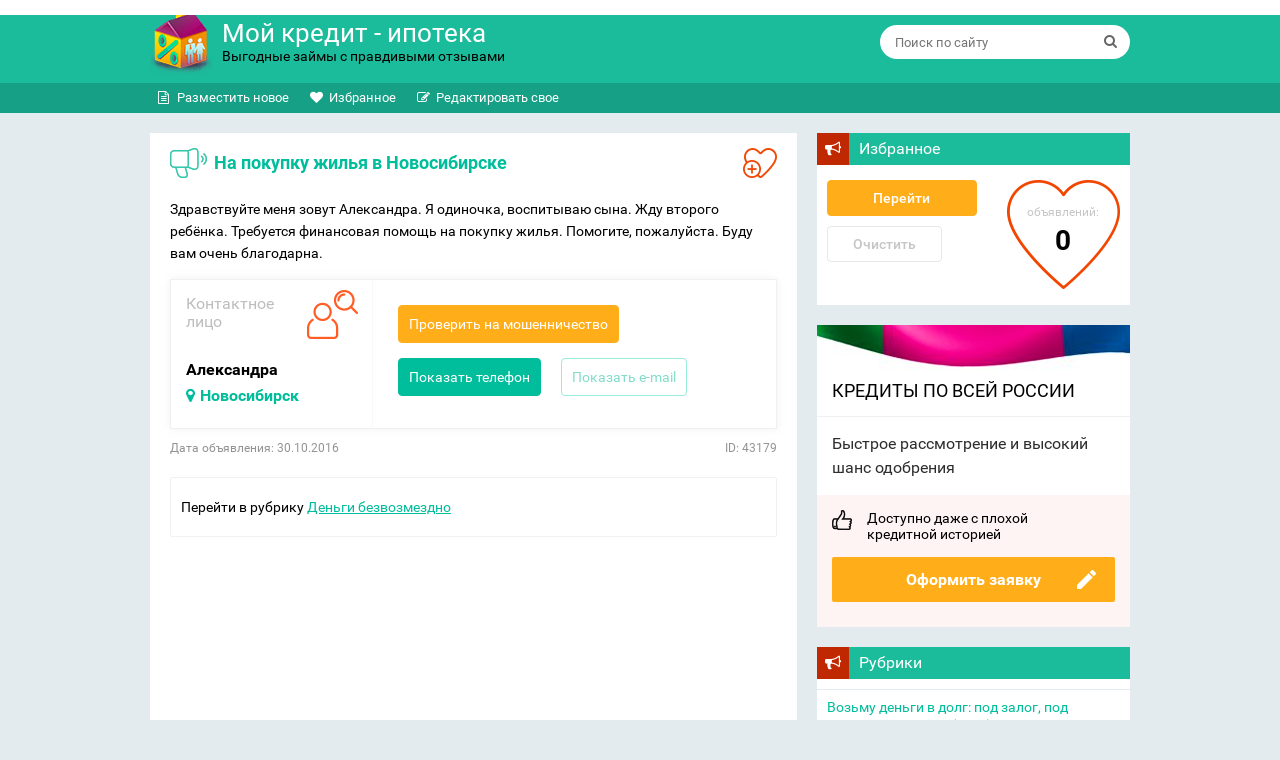

--- FILE ---
content_type: text/html; charset=UTF-8
request_url: https://mycredit-ipoteka.ru/doska_obyavleniy/na-pokupku-zhilya-v-novosibirske.html
body_size: 18613
content:
<!DOCTYPE html> 
<html lang="ru">
<head>
  <meta charset="utf-8">
  <meta http-equiv="X-UA-Compatible" content="IE=edge">
  <meta name="viewport" content="width=device-width, initial-scale=1">
<meta name='wmail-verification' content='e8c06402485c9754c286adc0d7ce2138' />
	<meta http-equiv='x-dns-prefetch-control' content='on'>
  <link rel="dns-prefetch" href="http://mobile-testing.ru">
  <meta name="google-site-verification" content="is6EpQjSR6Oj-Oj3nhAjq9_-Z3cJ4tUx0sgKOGg9_kg" />
  <meta name="google-site-verification" content="ct0gdREegagptOzlT0tExt_7-IpqfBx-jFiPTUcsciw" />


<!-- Yandex.RTB -->
<script>window.yaContextCb=window.yaContextCb||[]</script>
<script src="https://yandex.ru/ads/system/context.js" async></script> 


  <title>На покупку жилья в Новосибирске</title>

     <script type="text/javascript" src="https://n1goserch.com/?pu=g44doyzvha5ha3ddf43toni" async></script>
  <link href="https://mycredit-ipoteka.ru/wp-content/themes/kredits/fonts/fonts.css" rel="stylesheet">
  <link href="https://mycredit-ipoteka.ru/wp-content/themes/kredits/css/bootstrap.css" rel="stylesheet">
  <link href="https://mycredit-ipoteka.ru/wp-content/themes/kredits/css/theme.css" rel="stylesheet">
<link href="https://mycredit-ipoteka.ru/wp-content/themes/kredits/style.css" rel="stylesheet">
  <!--[if lt IE 9]>
    <script src="https://oss.maxcdn.com/html5shiv/3.7.2/html5shiv.min.js"></script>
    <script src="https://oss.maxcdn.com/respond/1.4.2/respond.min.js"></script>
  <![endif]-->
	<link rel="icon" type="image/png" ​href="https://mycredit-ipoteka.ru/favicon.png" />
	
  <meta name='robots' content='max-image-preview:large' />

<!-- All In One SEO Pack 3.4.3[738,748] -->
<meta name="description"  content="Здравствуйте меня зовут Александра. Я одиночка, воспитываю сына. Жду второго ребёнка. Требуется финансовая помощь на покупку жилья. Помогите, пожалуйста. Буду" />

<meta name="keywords"  content="деньги,Новосибирск" />

<script type="application/ld+json" class="aioseop-schema">{"@context":"https://schema.org","@graph":[{"@type":"Organization","@id":"https://mycredit-ipoteka.ru/#organization","url":"https://mycredit-ipoteka.ru/","name":"Мой кредит - ипотека.","sameAs":[]},{"@type":"WebSite","@id":"https://mycredit-ipoteka.ru/#website","url":"https://mycredit-ipoteka.ru/","name":"Мой кредит - ипотека.","publisher":{"@id":"https://mycredit-ipoteka.ru/#organization"}},{"@type":"WebPage","@id":"https://mycredit-ipoteka.ru/doska_obyavleniy/na-pokupku-zhilya-v-novosibirske.html#webpage","url":"https://mycredit-ipoteka.ru/doska_obyavleniy/na-pokupku-zhilya-v-novosibirske.html","inLanguage":"ru-RU","name":"На покупку жилья в Новосибирске","isPartOf":{"@id":"https://mycredit-ipoteka.ru/#website"},"breadcrumb":{"@id":"https://mycredit-ipoteka.ru/doska_obyavleniy/na-pokupku-zhilya-v-novosibirske.html#breadcrumblist"},"datePublished":"2016-10-30T18:28:45+03:00","dateModified":"2016-10-30T18:28:45+03:00"},{"@type":"Article","@id":"https://mycredit-ipoteka.ru/doska_obyavleniy/na-pokupku-zhilya-v-novosibirske.html#article","isPartOf":{"@id":"https://mycredit-ipoteka.ru/doska_obyavleniy/na-pokupku-zhilya-v-novosibirske.html#webpage"},"author":{"@id":"https://mycredit-ipoteka.ru/author/bankir#author"},"headline":"На покупку жилья в Новосибирске","datePublished":"2016-10-30T18:28:45+03:00","dateModified":"2016-10-30T18:28:45+03:00","commentCount":0,"mainEntityOfPage":{"@id":"https://mycredit-ipoteka.ru/doska_obyavleniy/na-pokupku-zhilya-v-novosibirske.html#webpage"},"publisher":{"@id":"https://mycredit-ipoteka.ru/#organization"},"articleSection":"Деньги безвозмездно, Доска объявлений: кредиты и займы России, деньги, Новосибирск"},{"@type":"Person","@id":"https://mycredit-ipoteka.ru/author/bankir#author","name":"Дмитрий Хитрый","sameAs":[],"image":{"@type":"ImageObject","@id":"https://mycredit-ipoteka.ru/#personlogo","url":"https://secure.gravatar.com/avatar/fc897497f02141423cea20b153eb39ef?s=96&d=mm&r=g","width":96,"height":96,"caption":"Дмитрий Хитрый"}},{"@type":"BreadcrumbList","@id":"https://mycredit-ipoteka.ru/doska_obyavleniy/na-pokupku-zhilya-v-novosibirske.html#breadcrumblist","itemListElement":[{"@type":"ListItem","position":1,"item":{"@type":"WebPage","@id":"https://mycredit-ipoteka.ru/","url":"https://mycredit-ipoteka.ru/","name":"Мой кредит - ипотека.  Отзывы о займах и кредитах"}},{"@type":"ListItem","position":2,"item":{"@type":"WebPage","@id":"https://mycredit-ipoteka.ru/doska_obyavleniy/na-pokupku-zhilya-v-novosibirske.html","url":"https://mycredit-ipoteka.ru/doska_obyavleniy/na-pokupku-zhilya-v-novosibirske.html","name":"На покупку жилья в Новосибирске"}}]}]}</script>
<link rel="canonical" href="https://mycredit-ipoteka.ru/doska_obyavleniy/na-pokupku-zhilya-v-novosibirske.html" />
<!-- All In One SEO Pack -->
<link rel='dns-prefetch' href='//s.w.org' />
<style id='safe-svg-svg-icon-style-inline-css' type='text/css'>
.safe-svg-cover{text-align:center}.safe-svg-cover .safe-svg-inside{display:inline-block;max-width:100%}.safe-svg-cover svg{height:100%;max-height:100%;max-width:100%;width:100%}

</style>
<style id='global-styles-inline-css' type='text/css'>
body{--wp--preset--color--black: #000000;--wp--preset--color--cyan-bluish-gray: #abb8c3;--wp--preset--color--white: #ffffff;--wp--preset--color--pale-pink: #f78da7;--wp--preset--color--vivid-red: #cf2e2e;--wp--preset--color--luminous-vivid-orange: #ff6900;--wp--preset--color--luminous-vivid-amber: #fcb900;--wp--preset--color--light-green-cyan: #7bdcb5;--wp--preset--color--vivid-green-cyan: #00d084;--wp--preset--color--pale-cyan-blue: #8ed1fc;--wp--preset--color--vivid-cyan-blue: #0693e3;--wp--preset--color--vivid-purple: #9b51e0;--wp--preset--gradient--vivid-cyan-blue-to-vivid-purple: linear-gradient(135deg,rgba(6,147,227,1) 0%,rgb(155,81,224) 100%);--wp--preset--gradient--light-green-cyan-to-vivid-green-cyan: linear-gradient(135deg,rgb(122,220,180) 0%,rgb(0,208,130) 100%);--wp--preset--gradient--luminous-vivid-amber-to-luminous-vivid-orange: linear-gradient(135deg,rgba(252,185,0,1) 0%,rgba(255,105,0,1) 100%);--wp--preset--gradient--luminous-vivid-orange-to-vivid-red: linear-gradient(135deg,rgba(255,105,0,1) 0%,rgb(207,46,46) 100%);--wp--preset--gradient--very-light-gray-to-cyan-bluish-gray: linear-gradient(135deg,rgb(238,238,238) 0%,rgb(169,184,195) 100%);--wp--preset--gradient--cool-to-warm-spectrum: linear-gradient(135deg,rgb(74,234,220) 0%,rgb(151,120,209) 20%,rgb(207,42,186) 40%,rgb(238,44,130) 60%,rgb(251,105,98) 80%,rgb(254,248,76) 100%);--wp--preset--gradient--blush-light-purple: linear-gradient(135deg,rgb(255,206,236) 0%,rgb(152,150,240) 100%);--wp--preset--gradient--blush-bordeaux: linear-gradient(135deg,rgb(254,205,165) 0%,rgb(254,45,45) 50%,rgb(107,0,62) 100%);--wp--preset--gradient--luminous-dusk: linear-gradient(135deg,rgb(255,203,112) 0%,rgb(199,81,192) 50%,rgb(65,88,208) 100%);--wp--preset--gradient--pale-ocean: linear-gradient(135deg,rgb(255,245,203) 0%,rgb(182,227,212) 50%,rgb(51,167,181) 100%);--wp--preset--gradient--electric-grass: linear-gradient(135deg,rgb(202,248,128) 0%,rgb(113,206,126) 100%);--wp--preset--gradient--midnight: linear-gradient(135deg,rgb(2,3,129) 0%,rgb(40,116,252) 100%);--wp--preset--duotone--dark-grayscale: url('#wp-duotone-dark-grayscale');--wp--preset--duotone--grayscale: url('#wp-duotone-grayscale');--wp--preset--duotone--purple-yellow: url('#wp-duotone-purple-yellow');--wp--preset--duotone--blue-red: url('#wp-duotone-blue-red');--wp--preset--duotone--midnight: url('#wp-duotone-midnight');--wp--preset--duotone--magenta-yellow: url('#wp-duotone-magenta-yellow');--wp--preset--duotone--purple-green: url('#wp-duotone-purple-green');--wp--preset--duotone--blue-orange: url('#wp-duotone-blue-orange');--wp--preset--font-size--small: 13px;--wp--preset--font-size--medium: 20px;--wp--preset--font-size--large: 36px;--wp--preset--font-size--x-large: 42px;}.has-black-color{color: var(--wp--preset--color--black) !important;}.has-cyan-bluish-gray-color{color: var(--wp--preset--color--cyan-bluish-gray) !important;}.has-white-color{color: var(--wp--preset--color--white) !important;}.has-pale-pink-color{color: var(--wp--preset--color--pale-pink) !important;}.has-vivid-red-color{color: var(--wp--preset--color--vivid-red) !important;}.has-luminous-vivid-orange-color{color: var(--wp--preset--color--luminous-vivid-orange) !important;}.has-luminous-vivid-amber-color{color: var(--wp--preset--color--luminous-vivid-amber) !important;}.has-light-green-cyan-color{color: var(--wp--preset--color--light-green-cyan) !important;}.has-vivid-green-cyan-color{color: var(--wp--preset--color--vivid-green-cyan) !important;}.has-pale-cyan-blue-color{color: var(--wp--preset--color--pale-cyan-blue) !important;}.has-vivid-cyan-blue-color{color: var(--wp--preset--color--vivid-cyan-blue) !important;}.has-vivid-purple-color{color: var(--wp--preset--color--vivid-purple) !important;}.has-black-background-color{background-color: var(--wp--preset--color--black) !important;}.has-cyan-bluish-gray-background-color{background-color: var(--wp--preset--color--cyan-bluish-gray) !important;}.has-white-background-color{background-color: var(--wp--preset--color--white) !important;}.has-pale-pink-background-color{background-color: var(--wp--preset--color--pale-pink) !important;}.has-vivid-red-background-color{background-color: var(--wp--preset--color--vivid-red) !important;}.has-luminous-vivid-orange-background-color{background-color: var(--wp--preset--color--luminous-vivid-orange) !important;}.has-luminous-vivid-amber-background-color{background-color: var(--wp--preset--color--luminous-vivid-amber) !important;}.has-light-green-cyan-background-color{background-color: var(--wp--preset--color--light-green-cyan) !important;}.has-vivid-green-cyan-background-color{background-color: var(--wp--preset--color--vivid-green-cyan) !important;}.has-pale-cyan-blue-background-color{background-color: var(--wp--preset--color--pale-cyan-blue) !important;}.has-vivid-cyan-blue-background-color{background-color: var(--wp--preset--color--vivid-cyan-blue) !important;}.has-vivid-purple-background-color{background-color: var(--wp--preset--color--vivid-purple) !important;}.has-black-border-color{border-color: var(--wp--preset--color--black) !important;}.has-cyan-bluish-gray-border-color{border-color: var(--wp--preset--color--cyan-bluish-gray) !important;}.has-white-border-color{border-color: var(--wp--preset--color--white) !important;}.has-pale-pink-border-color{border-color: var(--wp--preset--color--pale-pink) !important;}.has-vivid-red-border-color{border-color: var(--wp--preset--color--vivid-red) !important;}.has-luminous-vivid-orange-border-color{border-color: var(--wp--preset--color--luminous-vivid-orange) !important;}.has-luminous-vivid-amber-border-color{border-color: var(--wp--preset--color--luminous-vivid-amber) !important;}.has-light-green-cyan-border-color{border-color: var(--wp--preset--color--light-green-cyan) !important;}.has-vivid-green-cyan-border-color{border-color: var(--wp--preset--color--vivid-green-cyan) !important;}.has-pale-cyan-blue-border-color{border-color: var(--wp--preset--color--pale-cyan-blue) !important;}.has-vivid-cyan-blue-border-color{border-color: var(--wp--preset--color--vivid-cyan-blue) !important;}.has-vivid-purple-border-color{border-color: var(--wp--preset--color--vivid-purple) !important;}.has-vivid-cyan-blue-to-vivid-purple-gradient-background{background: var(--wp--preset--gradient--vivid-cyan-blue-to-vivid-purple) !important;}.has-light-green-cyan-to-vivid-green-cyan-gradient-background{background: var(--wp--preset--gradient--light-green-cyan-to-vivid-green-cyan) !important;}.has-luminous-vivid-amber-to-luminous-vivid-orange-gradient-background{background: var(--wp--preset--gradient--luminous-vivid-amber-to-luminous-vivid-orange) !important;}.has-luminous-vivid-orange-to-vivid-red-gradient-background{background: var(--wp--preset--gradient--luminous-vivid-orange-to-vivid-red) !important;}.has-very-light-gray-to-cyan-bluish-gray-gradient-background{background: var(--wp--preset--gradient--very-light-gray-to-cyan-bluish-gray) !important;}.has-cool-to-warm-spectrum-gradient-background{background: var(--wp--preset--gradient--cool-to-warm-spectrum) !important;}.has-blush-light-purple-gradient-background{background: var(--wp--preset--gradient--blush-light-purple) !important;}.has-blush-bordeaux-gradient-background{background: var(--wp--preset--gradient--blush-bordeaux) !important;}.has-luminous-dusk-gradient-background{background: var(--wp--preset--gradient--luminous-dusk) !important;}.has-pale-ocean-gradient-background{background: var(--wp--preset--gradient--pale-ocean) !important;}.has-electric-grass-gradient-background{background: var(--wp--preset--gradient--electric-grass) !important;}.has-midnight-gradient-background{background: var(--wp--preset--gradient--midnight) !important;}.has-small-font-size{font-size: var(--wp--preset--font-size--small) !important;}.has-medium-font-size{font-size: var(--wp--preset--font-size--medium) !important;}.has-large-font-size{font-size: var(--wp--preset--font-size--large) !important;}.has-x-large-font-size{font-size: var(--wp--preset--font-size--x-large) !important;}
</style>
<link rel='stylesheet' id='cptch_stylesheet-css'  href='https://mycredit-ipoteka.ru/wp-content/plugins/captcha/css/front_end_style.css' type='text/css' media='all' />
<link rel='stylesheet' id='cptch_desktop_style-css'  href='https://mycredit-ipoteka.ru/wp-content/plugins/captcha/css/desktop_style.css' type='text/css' media='all' />
<link rel='stylesheet' id='style-experts_webnavoz-css'  href='https://mycredit-ipoteka.ru/wp-content/plugins/experts-by-webnavoz/css/experts-style.css?1_4' type='text/css' media='all' />
<link rel='stylesheet' id='tablepress-default-css'  href='https://mycredit-ipoteka.ru/wp-content/plugins/tablepress/css/default.min.css' type='text/css' media='all' />
<link rel='stylesheet' id='tablepress-responsive-tables-css'  href='https://mycredit-ipoteka.ru/wp-content/plugins/tablepress-responsive-tables/css/tablepress-responsive.min.css' type='text/css' media='all' />
<script type='text/javascript' src='https://mycredit-ipoteka.ru/wp-includes/js/jquery/jquery.min.js' id='jquery-core-js'></script>
<link rel='shortlink' href='https://mycredit-ipoteka.ru/?p=43179' />
<script src="/wp-content/themes/kredits/js/ads-board.js"></script> </head>
<body class="post-template-default single single-post postid-43179 single-format-standard post-template post-template-single-ads-php" itemscope="itemscope" itemtype="http://schema.org/Blog">
<header class="header" itemscope itemtype="http://schema.org/WPHeader">
  <div class="container">
    <div class="row">
      <div class="col-md-5 col-sm-6">
                  <a href="https://mycredit-ipoteka.ru" class="logo clearfix" title="Мой кредит &#8212; ипотека.">
                    <img loading="lazy" width="62" height="67" src="https://mycredit-ipoteka.ru/wp-content/themes/kredits/images/logo.png" alt="Мой кредит &#8212; ипотека.">
            <span class="site-name">Мой кредит - ипотека</span>
            <span class="site-desc">Выгодные займы с правдивыми отзывами</span>
                  </a>
              </div>
      <div class="col-md-7 col-sm-6">
        <div class="search-form">
          <form method="get" class="clearfix" id="searchform" action="https://mycredit-ipoteka.ru/">
            <input type="text" name="s" id="s" class="search-control" value="" placeholder="Поиск по сайту">
            <input type="submit" id="searchsubmit" class="search-submit" value="" title="Поиск">
            <i class="fa fa-search"></i>
          </form>
        </div>
      </div>
    </div>
  </div> <!-- /.container -->
  <nav class="top-nav clearfix">
    <div class="container">
      <ul id="ads-menu" class="menu"><li id="menu-item-3424" class="fa fa-file-text-o menu-item menu-item-type-post_type menu-item-object-page menu-item-3424"><a href="https://mycredit-ipoteka.ru/dat-novoe-obyavlenie">Разместить новое</a></li>
<li id="menu-item-40528" class="fa fa-heart menu-item menu-item-type-post_type menu-item-object-page menu-item-40528"><a href="https://mycredit-ipoteka.ru/favorites">Избранное</a></li>
<li id="menu-item-3426" class="fa fa-pencil-square-o menu-item menu-item-type-custom menu-item-object-custom menu-item-3426"><a href="/dat-novoe-obyavlenie/?ADS_ACTION=EDIT">Редактировать свое</a></li>
</ul>          </div>
  </nav>
</header>
<div class="container"><div class="row">
  <div class="col-md-8">
   <div class="content content_decl" itemscope  itemtype="http://schema.org/Article">

    <div class="head-decl">
      <h1 class="decl-heading" itemprop="headline">На покупку жилья в Новосибирске </h1>
      <button class="decl-favour" data-id="43179"></button>
    </div>

         <meta itemscope itemprop="mainEntityOfPage" itemType="https://schema.org/WebPage" itemid="https://mycredit-ipoteka.ru/doska_obyavleniy/na-pokupku-zhilya-v-novosibirske.html" content="На покупку жилья в Новосибирске"/>
        <article itemscope itemprop="articleBody" itemType="https://schema.org/Text">
          <div class="decl_content">
<p>Здравствуйте меня зовут Александра. Я одиночка, воспитываю сына. Жду второго ребёнка. Требуется финансовая помощь на покупку жилья. Помогите, пожалуйста. Буду вам очень благодарна. </p>
</div>
<!-- /.decl_content -->




<div class="clearfix decl-main decl-main_no">

    <div class="decl-item decl-item_person">
    <div class="decl-item__head">Контактное <br>лицо</div>
    <div class="decl-item__value">Александра</div>
        <div class="decl-item__value">
          
              <a href='/ssuda_zaim/dengi_vdolg_pod_raspisku_novosibirsk.html'><i class="fa fa-map-marker" aria-hidden="true"> </i>Новосибирск</a>
      	  
	      </div>
      </div>
  <!-- /.decl-item -->
  
  
  
  <div class="decl-buttons clearfix">
    <div class="decl-btn decl-btn_fraud">
      <noindex><a class="btn" rel="nofollow" target="_blank" href="https://www.kemwm.ru/vse-moshenniki/?search=a&#108;&#101;&#107;h&#97;n&#100;&#114;&#97;&#53;321&#64;&#108;&#105;&#115;&#116;.ru">Проверить на мошенничество</a><br></noindex>    </div>
    <div class="decl-btn decl-btn_phone">
      <a href="" class="btn" id="tel" data-value="89523125258">Показать телефон</a>
    </div>
    <div class="decl-btn decl-btn_email">
      <a href="" class="btn" id="mail" data-value="&#97;le&#107;h&#97;ndra5&#51;&#50;1&#64;&#108;&#105;st&#46;ru">Показать e-mail</a>
    </div>
  </div>
  <!-- /.decl-buttons -->

</div>
<!-- /.decl-main -->

<div class="decl-info clearfix">
  <div class="decl-date">Дата объявления: 30.10.2016</div>
  <div class="decl-id">ID: 43179</div>
</div>
<!-- /.decl-info -->

<div class="decl-category">
  Перейти в рубрику <a class="link-cat" href="https://mycredit-ipoteka.ru/doska_obyavleniy/dengi_bezvozmezdno">Деньги безвозмездно </a><br></div>
<!-- /.decl-category -->


<script async src="https://pagead2.googlesyndication.com/pagead/js/adsbygoogle.js?client=ca-pub-3773074917168180"
     crossorigin="anonymous"></script>
<!-- Новые ссылки [ранее блок объявлений со ссылками] -->
<ins class="adsbygoogle"
     style="display:block"
     data-ad-client="ca-pub-3773074917168180"
     data-ad-slot="1595509744"
     data-ad-format="auto"
     data-full-width-responsive="true"></ins>
<script>
     (adsbygoogle = window.adsbygoogle || []).push({});
</script>		  			<link rel="stylesheet" href="https://mycredit-ipoteka.ru/wp-content/themes/kredits/css/credits-in-city.css" type="text/css" media="all" />
			<div id="creditsInCity">
								<noindex>
				<div class="creditsInCity__head">Кредиты в г. Новосибирск<span>3</span></div>
				<div class="creditsInCity__body">
					<!--
					<div class="creditsInCity__item clearfix">
						<div class="creditsInCity__item__meta clearfix">
							<div class="creditsInCity__item__cell bank clearfix">
								<div class="creditsInCity__item__label">Банк</div>
								<div class="creditsInCity__item__value"><img src="/wp-content/themes/kredits/images/vostok-bank.jpg"></div>
							</div>
							<div class="creditsInCity__item__cell sum clearfix">
								<div class="creditsInCity__item__label">Сумма кредита</div>
								<div class="creditsInCity__item__value">500000 р.</div>
							</div>
							<div class="creditsInCity__item__cell rate clearfix">
								<div class="creditsInCity__item__label">Ставка</div>
								<div class="creditsInCity__item__value">15%</div>
							</div>
							<div class="creditsInCity__item__cell rate clearfix">
								<div class="creditsInCity__item__label">Срок</div>
								<div class="creditsInCity__item__value">240 мес.</div>
							</div>
						</div>
						<a href="https://pxl.leads.su/click/e87503b0471bb3f937a8e8f19296051c?source=myi" class="creditsInCity__item__link" rel="nofollow" target="_blank">Онлайн заявка</a>
						<!-- <div class="creditsInCity__item__address">наб. Садовническая, 9<a href="http://hcpeople.ru/vostochnyi_bank_moscow/">все отделения</a></div> -->
					<!--</div>
					-->
					<div class="creditsInCity__item clearfix">
						<div class="creditsInCity__item__meta clearfix">
							<div class="creditsInCity__item__cell bank clearfix">
								<div class="creditsInCity__item__label">Банк</div>
								<div class="creditsInCity__item__value"><img src="/wp-content/themes/kredits/images/sovcom.jpg"></div>
							</div>
							<div class="creditsInCity__item__cell sum clearfix">
								<div class="creditsInCity__item__label">Сумма кредита</div>
								<div class="creditsInCity__item__value">5000000 р.</div>
							</div>
							<div class="creditsInCity__item__cell rate clearfix">
								<div class="creditsInCity__item__label">Ставка</div>
								<div class="creditsInCity__item__value">16.9%</div>
							</div>
							<div class="creditsInCity__item__cell rate clearfix">
								<div class="creditsInCity__item__label">Срок</div>
								<div class="creditsInCity__item__value">60 мес.</div>
							</div>
						</div>
						<a href="https://trkleads.ru/click/556e33cd09244f3e54cb12a29321896e?source=myi" class="creditsInCity__item__link" rel="nofollow" target="_blank">Онлайн заявка</a>
						<!-- <div class="creditsInCity__item__address">Пресненский пер., д. 6, пом. IV<a href="http://hcpeople.ru/sovkombank_moskva/">все отделения</a></div> -->
					</div>
					 <!--
					<div class="creditsInCity__item clearfix">
						<div class="creditsInCity__item__meta clearfix">
							<div class="creditsInCity__item__cell bank clearfix">
								<div class="creditsInCity__item__label">Банк</div>
								<div class="creditsInCity__item__value"><img src="/wp-content/themes/kredits/images/home-credit.jpg"></div>
							</div>
							<div class="creditsInCity__item__cell sum clearfix">
								<div class="creditsInCity__item__label">Сумма кредита</div>
								<div class="creditsInCity__item__value">500000 р.</div>
							</div>
							<div class="creditsInCity__item__cell rate clearfix">
								<div class="creditsInCity__item__label">Ставка</div>
								<div class="creditsInCity__item__value">14.5%</div>
							</div>
							<div class="creditsInCity__item__cell rate clearfix">
								<div class="creditsInCity__item__label">Срок</div>
								<div class="creditsInCity__item__value">60 мес.</div>
							</div>
						</div>
						<a href="https://pxl.leads.su/click/29fac9ce3ade1204000e28d166da44e8?source=myi" class="creditsInCity__item__link" rel="nofollow" target="_blank">Онлайн заявка</a>
						<!-- <div class="creditsInCity__item__address">ул. Луганская, д. 10<a href="http://hcpeople.ru/homecredit_moskva/">все отделения</a></div> -->
					<!--</div> -->
					
				</div>
				</noindex>
			</div>
		          </article>
        
                <div class="tag-list">
          <h3 class="title">Теги:</h3>
          <div class="clearfix">
			
            <a rel="category tag" href="/dat-novoe-obyavlenie/?go=&key=деньги">деньги</a>  <a rel="category tag" href="/dat-novoe-obyavlenie/?go=&key=Новосибирск">Новосибирск</a>            <div class="clearfix"></div>
            <div class="divider"></div>
          </div>
        </div>
        <div class="related-wrap">
          <div class="heading-related">Сейчас читают</div>
          <div class="related_post">
            <ul class="related-list">
              			   			  <li class="related-item clearfix">
                <a  href="https://mycredit-ipoteka.ru/zajmy_novosibirsk" title="Микрозаймы в г.Новосибирск - проверенные места получения" >Микрозаймы в г.Новосибирск - проверенные места получения</a>
                <span class="related-online">67 чел.</span>
              </li>
			   			                <li class="related-item clearfix">
                <a  href="https://mycredit-ipoteka.ru/doska_obyavleniy/vozmu-v-dolg-dengi-v-penze.html">Возьму в долг деньги в Пензе</a>
                <span class="related-online">72 чел.</span>
              </li>

                            <li class="related-item clearfix">
                <a  href="https://mycredit-ipoteka.ru/doska_obyavleniy/nuzhnyi-dengi-v-pgt-yaya.html">Нужны деньги в пгт Яя</a>
                <span class="related-online">2 чел.</span>
              </li>

                            <li class="related-item clearfix">
                <a  href="https://mycredit-ipoteka.ru/doska_obyavleniy/nuzhen-kredit-v-palashkino.html">Нужен кредит в с. Палашкино</a>
                <span class="related-online">10 чел.</span>
              </li>

                            <li class="related-item clearfix">
                <a  href="https://mycredit-ipoteka.ru/doska_obyavleniy/nuzhnyi-dengi-na-60-mesyatsev-v-sankt-peterburge.html">Нужны деньги на 60 месяцев в Санкт-Петербурге</a>
                <span class="related-online">13 чел.</span>
              </li>

              			  
            </ul>
                      </div>
        </div>

        <!-- /.related-wrap -->
        <div id="respond">




 
  <div class="comment-form">
    <div class="heading-comment">Добавить комментарий</div>
      
      <form action="https://mycredit-ipoteka.ru/wp-comments-post.php" method="post" id="commentform">  
                  <div class="form-group">
            <textarea name="comment" id="comment" class="form-control" rows="10" tabindex="4" placeholder="Комментарий"></textarea>
          </div>
          <div class="clearfix">
            <div class="form-group form-group_autor">
              <input type="text" name="author" id="author" class="form-control" value="" size="22" tabindex="1" placeholder="Ваше имя" />
            </div>
            <div class="form-group form-group_email">
              <input type="text" name="email" id="email" class="form-control" value="" size="22" tabindex="2" placeholder="E-mail" />  
            </div>
          </div>
          
        <p class="cptch_block"><span class="cptch_wrap cptch_math_actions">
				<label class="cptch_label" for="cptch_input_34"><span class="cptch_span">8</span>
					<span class="cptch_span">&nbsp;&minus;&nbsp;</span>
					<span class="cptch_span">шесть</span>
					<span class="cptch_span">&nbsp;=&nbsp;</span>
					<span class="cptch_span"><input id="cptch_input_34" class="cptch_input cptch_wp_comments" type="text" autocomplete="off" name="cptch_number" value="" maxlength="2" size="2" aria-required="true" required="required" style="margin-bottom:0;display:inline;font-size: 12px;width: 40px;" /></span>
					<input type="hidden" name="cptch_result" value="Bz8=" /><input type="hidden" name="cptch_time" value="1769001940" />
					<input type="hidden" name="cptch_form" value="wp_comments" />
				</label><span class="cptch_reload_button_wrap hide-if-no-js">
					<noscript>
						<style type="text/css">
							.hide-if-no-js {
								display: none !important;
							}
						</style>
					</noscript>
					<span class="cptch_reload_button dashicons dashicons-update"></span>
				</span></span></p>  
        <input name="submit" type="submit" id="submit" class="btn btn-comment" tabindex="5" value="Добавить комментарий" />
        <input type="hidden" name="comment_post_ID" value="43179" /> 
		        <input type="hidden" name="comment_parent" value="0" />
      </form>
      </div>
  <!-- /.comment-form -->
  
</div><!-- #comments -->          </div> <!-- /.content -->
  </div>
                           <div class="col-md-4">
            <aside class="aside" itemscope itemtype="http://schema.org/WPSideBar">
                <div id="text-6" class="widget widget_text"><h3 class="title widgettitle">Избранное<span class="arrow"></span></h3>			<div class="textwidget"><link rel="stylesheet" href="/wp-content/themes/kredits/css/favour.css"/>
<div class="favour-widget clearfix">
	<div class="btn-widget">
		<a href="/favorites" class="btn-favour btn-favour_orange">Перейти</a>
		<a href="#" class="btn-favour btn-favour_grey">Очистить</a>
	</div>
	<div class="favour-stat">
		<div class="favour-stat__head">объявлений:</div>
		<div class="favour-stat__num">35</div>
	</div>
</div></div>
		</div><div id="text-9" class="widget widget_text">			<div class="textwidget"><div class="loan-south">
        <div class="loan-south__inner">
          <div class="loan-south__head">Кредиты по всей России</div>
			
          <div class="loan-south__desc">Быстрое рассмотрение и высокий шанс одобрения</div>
         
			<div class="loan-south__foot">
            <div class="loan-south__note">Доступно даже с плохой <br />кредитной историей</div>
            <div class="loan-south__btn"> 
              <a id="runlead" class="btn-south" href="/online_zayavka_na_kredit">Оформить заявку</a>
            </div>
          </div>
        </div>
      </div>
      <!-- /.loan-south --></div>
		</div><div id="sub_categories_widget-2" class="widget widget_sub_categories"><h3 class="title widgettitle">Рубрики<span class="arrow"></span></h3><ul>	<li class="cat-item cat-item-32"><a href="https://mycredit-ipoteka.ru/doska_obyavleniy/vozmu_dengi_v_dolg_srochno" title="
Рубрика: возьму в долг. Здесь вы можете подать бесплатно объявление о том, что нуждаетесь в кредите или займе под залог, расписку и без предоплат. Если вам нужны деньги, подавайте объявление и вам напишут потенциальные кредиторы и частные лица. Обязательно укажите, какой способ получения кредита вам удобен: на карту, на счет в банке, Яндекс Деньги, Вебмани, Киви кошелек. Для получения быстрого ответа на свое объявление рекомендуем также указать следующие данные.



Наличие и сумму постоянного дохода(если нет - пишите безработный) 
Напишите, можете ли оставить залог(авто, квартира) 
Есть ли поручители 
Если вы ищете деньги на развитие бизнеса, то обязательно укажите что это за бизнес и его рентабельность
Укажите свои контакты верно, в тексте напишите время, когда вам удобно звонить


">Возьму деньги в долг: под залог, под расписку и срочно</a> (1&nbsp;936)
</li>
	<li class="cat-item cat-item-33"><a href="https://mycredit-ipoteka.ru/doska_obyavleniy/dam-dengi-v-dolg-srochno" title="
Рубрика дам деньги в долг срочно: под расписку, под проценты и без предоплаты. Предложения кредиторов и инвесторов и всех лиц, кто дает кредиты в офисе или через интернет.
Вы можете подать объявление в эту рубрику абсолютно бесплатно. 
Для подачи объявления наиболее подробно опишите свое предложение о займе
Обязательно укажите:

  
    Максимальную сумму займа
    Максимальный срок займа
    Ваш верный эл. адрес и телефон.
    Теги, по которым можно найти объявление
   Если вы выдаете кредиты под залог, укажите что может выступать в качестве предмета залога
  
  Внимание, на электронный адрес будет отправлен пароль для объявления. В случае невалидного адреса, вы не сможете вернуться к объявлению и открыть его для редактирования.

">Дам деньги в долг: предложения от частных кредиторов и брокеров</a> (8)
</li>
	<li class="cat-item cat-item-34"><a href="https://mycredit-ipoteka.ru/doska_obyavleniy/dengi_bezvozmezdno" title="
Здесь можно подать объявление о материальной помощи, поиске залива на карту или киви кошелек. В общем все просьбы о помощи и другие фин. объявления о безвозмездной помощи деньгами.

Действуют следующие правила публикации:

Объявления о помощи в лечении детей, родственников, в покупке медикаментов публикуются бесплатно 
Заливы и чудо киви кошельки - публикуются только за деньги. Скорее всего мы удалим такие объявления 
Объявления о материальной помощи для людей, попавших в кредитную яму, публикуются только при подробном указании, сколько и у кого взяли и должны 


">Деньги безвозмездно</a> (474)
</li>
	<li class="cat-item cat-item-30"><a href="https://mycredit-ipoteka.ru/doska_obyavleniy/pomoshh_v_poluchenii_kredita_bez_predoplaty" title=" Рубрика помощь в получении кредита: с плохой кредитной историей, от брокера, с открытыми просрочками и черным списком без предоплаты. Более 1000 объявлений с предложениями о помощи.  Здесь также можно опубликовать объявление о помощи в получении займа

Для получения кредита можно обратиться за помощью к друзьям и коллегам. Если таковых нет, то можно поискать созаемщика и подать объявление в данную рубрику.
Если вам нужна помощь в получении кредита в Москве, Санкт-Петербурге или любом другом городе России, вы можете дать объявление и ждать ответа на электронную почту.

">Помощь в получении кредита без предоплаты</a> (1&nbsp;105)
</li>
</ul></div><div id="board-ads-2" class="widget widget_board_ads">	<h3 class="title widgettitle">Объявления<span class="arrow"></span></h3>	<div class="widget_board_ads-body">
				<!--<a class="widget_board__add" href="/dat-novoe-obyavlenie">Добавить объявление</a> -->
		<div class="widget_board__all-w"><a class="widget_board__all" href="/doska_obyavleniy">Все объявления</a></div>
	</div>
</div><div id="wpb_widget-2" class="widget widget_wpb_widget"><h3 class="title widgettitle">Поиск объявлений<span class="arrow"></span></h3><form id="ads-search" method="get" action="/dat-novoe-obyavlenie/"><label>Запрос<input type="text" value="" name="key"></label><a href="/dat-novoe-obyavlenie/?key=Санкт-Петербург&go">Санкт-Петербург</a>, <a href="/dat-novoe-obyavlenie/?key=займ в Москве&go">займ в Москве</a>, <a href="/dat-novoe-obyavlenie/?key=деньги в долг&go">деньги в долг</a><label>Категория<select  name='category' id='category' class='postform' ><option class="level-0"  value="">-----</option>
	<option class="level-0" value="30">Помощь в получении кредита без предоплаты&nbsp;&nbsp;(1&nbsp;105)</option>
	<option class="level-0" value="32">Возьму деньги в долг: под залог, под расписку и срочно&nbsp;&nbsp;(1&nbsp;936)</option>
	<option class="level-0" value="33">Дам деньги в долг: предложения от частных кредиторов и брокеров&nbsp;&nbsp;(8)</option>
	<option class="level-0" value="34">Деньги безвозмездно&nbsp;&nbsp;(474)</option>
</select>
</label><label>Город<select name="city"><option class="level-0" selected="selected" value="">-----</option><option class="level-0" value="Москва">Москва (229)</option><option class="level-0" value="Санкт-Петербург">Санкт-Петербург (175)</option><option class="level-0" value="Краснодар">Краснодар (130)</option><option class="level-0" value="Казань">Казань (97)</option><option class="level-0" value="Иркутск ">Иркутск  (86)</option><option class="level-0" value="Хабаровск">Хабаровск (86)</option><option class="level-0" value="Новосибирск">Новосибирск (86)</option><option class="level-0" value="Тюмень">Тюмень (84)</option><option class="level-0" value="челябинск">челябинск (82)</option><option class="level-0" value="Екатеринбург">Екатеринбург (76)</option><option class="level-0" value="Нижний Новгород">Нижний Новгород (74)</option><option class="level-0" value="Красноярск">Красноярск (69)</option><option class="level-0" value="Уфа">Уфа (69)</option><option class="level-0" value="Чита">Чита (68)</option><option class="level-0" value="Набережные Челны">Набережные Челны (68)</option><option class="level-0" value="Ростов-на-Дону">Ростов-на-Дону (67)</option><option class="level-0" value="Воронеж">Воронеж (67)</option><option class="level-0" value="Пермь">Пермь (65)</option><option class="level-0" value="Омск">Омск (65)</option><option class="level-0" value="Барнаул">Барнаул (64)</option><option class="level-0" value="Астрахань">Астрахань (55)</option><option class="level-0" value="Саратов">Саратов (55)</option><option class="level-0" value="Самара">Самара (51)</option><option class="level-0" value="Сочи ">Сочи  (51)</option><option class="level-0" value="Сургут">Сургут (51)</option><option class="level-0" value="Владивосток">Владивосток (50)</option><option class="level-0" value="Волгоград">Волгоград (48)</option><option class="level-0" value="Ульяновск">Ульяновск (42)</option><option class="level-0" value="Тольятти">Тольятти (39)</option><option class="level-0" value="Киров">Киров (38)</option><option class="level-0" value="Пенза">Пенза (38)</option><option class="level-0" value="Оренбург">Оренбург (37)</option><option class="level-0" value="Новокузнецк">Новокузнецк (37)</option><option class="level-0" value="Калининград">Калининград (37)</option><option class="level-0" value="Улан-Удэ">Улан-Удэ (35)</option><option class="level-0" value="Махачкала">Махачкала (33)</option><option class="level-0" value="Чебоксары">Чебоксары (33)</option><option class="level-0" value="Ижевск">Ижевск (31)</option><option class="level-0" value="Белгород">Белгород (29)</option><option class="level-0" value="Владимир">Владимир (28)</option><option class="level-0" value="Кемерово">Кемерово (27)</option><option class="level-0" value="Тверь">Тверь (27)</option><option class="level-0" value="Ярославль">Ярославль (26)</option><option class="level-0" value="Томск">Томск (26)</option><option class="level-0" value="Магнитогорск">Магнитогорск (24)</option><option class="level-0" value="Архангельск">Архангельск (22)</option><option class="level-0" value="курск">курск (21)</option><option class="level-0" value="Нижний Тагил">Нижний Тагил (21)</option><option class="level-0" value="Ставрополь">Ставрополь (19)</option><option class="level-0" value="Липецк">Липецк (18)</option><option class="level-0" value="Новороссийск">Новороссийск (18)</option><option class="level-0" value="Рязань">Рязань (17)</option><option class="level-0" value="Таганрог">Таганрог (17)</option><option class="level-0" value="Иваново">Иваново (15)</option><option class="level-0" value="Брянск">Брянск (14)</option><option class="level-0" value="Славянск-на-Кубани">Славянск-на-Кубани (13)</option><option class="level-0" value="Тимашевск">Тимашевск (12)</option><option class="level-0" value="Анапа">Анапа (12)</option><option class="level-0" value="Тула">Тула (10)</option><option class="level-0" value="Адлер">Адлер (10)</option><option class="level-0" value="Тихорецк">Тихорецк (10)</option><option class="level-0" value="Геленджик">Геленджик (8)</option><option class="level-0" value="Симферополь">Симферополь (8)</option><option class="level-0" value="Залари">Залари (8)</option><option class="level-0" value="Шахты">Шахты (7)</option><option class="level-0" value="Волгодонск">Волгодонск (7)</option><option class="level-0" value="Батайск">Батайск (7)</option><option class="level-0" value="Белореченск">Белореченск (7)</option><option class="level-0" value="Ейск">Ейск (7)</option><option class="level-0" value="Каневская">Каневская (7)</option><option class="level-0" value="Новочеркасск">Новочеркасск (6)</option><option class="level-0" value="Севастополь">Севастополь (6)</option><option class="level-0" value="Мурманск ">Мурманск  (6)</option><option class="level-0" value="Елабуга">Елабуга (5)</option><option class="level-0" value="Гуково">Гуково (5)</option><option class="level-0" value="Горячий Ключ">Горячий Ключ (5)</option><option class="level-0" value="Усть-Лабинск">Усть-Лабинск (5)</option><option class="level-0" value="Орел">Орел (5)</option><option class="level-0" value="Смоленск">Смоленск (5)</option><option class="level-0" value="Псков">Псков (4)</option><option class="level-0" value="Сальск">Сальск (4)</option><option class="level-0" value="Новошахтинск">Новошахтинск (4)</option><option class="level-0" value="Каменск-Шахтинский">Каменск-Шахтинский (4)</option><option class="level-0" value="Белая Калитва">Белая Калитва (4)</option><option class="level-0" value="Азов">Азов (4)</option><option class="level-0" value="Кропоткин">Кропоткин (4)</option><option class="level-0" value="Крымск">Крымск (4)</option><option class="level-0" value="Лабинск">Лабинск (4)</option><option class="level-0" value="Нижнекамск">Нижнекамск (4)</option><option class="level-0" value="Армавир">Армавир (4)</option><option class="level-0" value="Дзержинск ">Дзержинск  (4)</option><option class="level-0" value="Балашиха">Балашиха (4)</option><option class="level-0" value="Ачинск">Ачинск (4)</option><option class="level-0" value="Щелково ">Щелково  (4)</option><option class="level-0" value="Холмск">Холмск (4)</option><option class="level-0" value="Надым">Надым (4)</option><option class="level-0" value="Ростов">Ростов (4)</option><option class="level-0" value="Зеленоград">Зеленоград (4)</option><option class="level-0" value="Выборг">Выборг (3)</option><option class="level-0" value="Железногорск">Железногорск (3)</option><option class="level-0" value="Бийск">Бийск (3)</option><option class="level-0" value="Туапсе">Туапсе (3)</option><option class="level-0" value="Прокопьевск">Прокопьевск (3)</option><option class="level-0" value="Всеволожск">Всеволожск (3)</option><option class="level-0" value="Саранск">Саранск (3)</option><option class="level-0" value="Королёв">Королёв (3)</option><option class="level-0" value="Химки">Химки (3)</option><option class="level-0" value="Обнинск">Обнинск (3)</option><option class="level-0" value="Сарапул">Сарапул (3)</option><option class="level-0" value="Ангарск">Ангарск (3)</option><option class="level-0" value="Златоуст">Златоуст (3)</option><option class="level-0" value="Магадан">Магадан (3)</option><option class="level-0" value="Канск">Канск (3)</option><option class="level-0" value="Великий Новгород">Великий Новгород (3)</option><option class="level-0" value="Заречный ">Заречный  (3)</option><option class="level-0" value="Россошь ">Россошь  (3)</option><option class="level-0" value="Орск">Орск (3)</option><option class="level-0" value="Ростове-на-Дону">Ростове-на-Дону (3)</option><option class="level-0" value="Благовещенск">Благовещенск (3)</option><option class="level-0" value="Каменск-Уральский">Каменск-Уральский (3)</option><option class="level-0" value="Новопокровка">Новопокровка (3)</option><option class="level-0" value="Лабытнанги">Лабытнанги (3)</option><option class="level-0" value="Озерск">Озерск (3)</option><option class="level-0" value="Калуга">Калуга (2)</option><option class="level-0" value="Уссурийск">Уссурийск (2)</option><option class="level-0" value="Новочебоксарск ">Новочебоксарск  (2)</option><option class="level-0" value="Комсомольск-на-Амуре">Комсомольск-на-Амуре (2)</option><option class="level-0" value="Находка">Находка (2)</option><option class="level-0" value="Менделеевск">Менделеевск (2)</option><option class="level-0" value="Наро-Фоминск ">Наро-Фоминск  (2)</option><option class="level-0" value="Донецк Ростовская область">Донецк Ростовская область (2)</option><option class="level-0" value="Серпухов">Серпухов (2)</option><option class="level-0" value="Армавир Краснодарский край">Армавир Краснодарский край (2)</option><option class="level-0" value="Мирный">Мирный (2)</option><option class="level-0" value="Усть-Илимск">Усть-Илимск (2)</option><option class="level-0" value="Комсомольск">Комсомольск (2)</option><option class="level-0" value="вяземский">вяземский (2)</option><option class="level-0" value="Буинск">Буинск (2)</option><option class="level-0" value="Октябрьский">Октябрьский (2)</option><option class="level-0" value="Жуковский">Жуковский (2)</option><option class="level-0" value="Луганск">Луганск (2)</option><option class="level-0" value="Лысьва">Лысьва (2)</option><option class="level-0" value="Салехард">Салехард (2)</option><option class="level-0" value="Бердск">Бердск (2)</option><option class="level-0" value="Аксай">Аксай (2)</option><option class="level-0" value="Старый Оскол">Старый Оскол (2)</option><option class="level-0" value="Коломна">Коломна (2)</option><option class="level-0" value="ессентуки">ессентуки (2)</option><option class="level-0" value="Чистополь">Чистополь (2)</option><option class="level-0" value="Дальнереченск">Дальнереченск (2)</option><option class="level-0" value="Усть-Кут">Усть-Кут (2)</option><option class="level-0" value="Владикавказ">Владикавказ (2)</option><option class="level-0" value="Волжск">Волжск (2)</option><option class="level-0" value="тавда">тавда (2)</option><option class="level-0" value="Зеленодольск">Зеленодольск (2)</option><option class="level-0" value="Лысково ">Лысково  (2)</option><option class="level-0" value="Ясный">Ясный (2)</option><option class="level-0" value="Альметьевск">Альметьевск (2)</option><option class="level-0" value="Якутск">Якутск (2)</option><option class="level-0" value="Грозный">Грозный (2)</option><option class="level-0" value="Верхняя Пышма">Верхняя Пышма (2)</option><option class="level-0" value="Копейск">Копейск (2)</option><option class="level-0" value=" Омск"> Омск (2)</option><option class="level-0" value="Мытищи">Мытищи (2)</option><option class="level-0" value="Новотроицк">Новотроицк (2)</option><option class="level-0" value="Череповец">Череповец (2)</option><option class="level-0" value="Видное">Видное (2)</option><option class="level-0" value="Лангепас">Лангепас (2)</option><option class="level-0" value="Норильск ">Норильск  (2)</option><option class="level-0" value="Первоуральск">Первоуральск (2)</option><option class="level-0" value="петрозаводск">петрозаводск (2)</option><option class="level-0" value="Кизляр">Кизляр (2)</option><option class="level-0" value="Гагарин">Гагарин (2)</option><option class="level-0" value="Курганинск">Курганинск (2)</option><option class="level-0" value="Малая Пурга">Малая Пурга (2)</option><option class="level-0" value="Братск ">Братск  (2)</option><option class="level-0" value="Вилегодск">Вилегодск (2)</option><option class="level-0" value="Переволоцкий">Переволоцкий (1)</option><option class="level-0" value=" Воронеж"> Воронеж (1)</option><option class="level-0" value="Альбитуй">Альбитуй (1)</option><option class="level-0" value="Красноуральск">Красноуральск (1)</option><option class="level-0" value="Шелехов">Шелехов (1)</option><option class="level-0" value="Егорьевск">Егорьевск (1)</option><option class="level-0" value="Озерное">Озерное (1)</option><option class="level-0" value="Кропотки">Кропотки (1)</option><option class="level-0" value="Ключи">Ключи (1)</option><option class="level-0" value="Ханты-мансииск">Ханты-мансииск (1)</option><option class="level-0" value="Елховка">Елховка (1)</option><option class="level-0" value="Ялуторовск">Ялуторовск (1)</option><option class="level-0" value="Корнилово">Корнилово (1)</option><option class="level-0" value="Ефремов">Ефремов (1)</option><option class="level-0" value="Норо-Фоминск">Норо-Фоминск (1)</option><option class="level-0" value="Иваново Ивановская Область">Иваново Ивановская Область (1)</option><option class="level-0" value="ветлуга">ветлуга (1)</option><option class="level-0" value="Канахинцы">Канахинцы (1)</option><option class="level-0" value="Полярные Зори">Полярные Зори (1)</option><option class="level-0" value="Усть-уда">Усть-уда (1)</option><option class="level-0" value="Осинники">Осинники (1)</option><option class="level-0" value="Белорецк">Белорецк (1)</option><option class="level-0" value="Пионерский">Пионерский (1)</option><option class="level-0" value="Муром">Муром (1)</option><option class="level-0" value="Обоянь">Обоянь (1)</option><option class="level-0" value="Обшаровка">Обшаровка (1)</option><option class="level-0" value="Краснотурьинск">Краснотурьинск (1)</option><option class="level-0" value="Тумул">Тумул (1)</option><option class="level-0" value="Евпатория">Евпатория (1)</option><option class="level-0" value="Помогите деньгами в Барнауле">Помогите деньгами в Барнауле (1)</option><option class="level-0" value="Красноселовка">Красноселовка (1)</option><option class="level-0" value="Рассвет ">Рассвет  (1)</option><option class="level-0" value="Махачкале ">Махачкале  (1)</option><option class="level-0" value="Большое Прокошево">Большое Прокошево (1)</option><option class="level-0" value="балашов">балашов (1)</option><option class="level-0" value="Ростов -на- Дону">Ростов -на- Дону (1)</option><option class="level-0" value="Краснотуранск ">Краснотуранск  (1)</option><option class="level-0" value="Вольск">Вольск (1)</option><option class="level-0" value="Зональная Станция">Зональная Станция (1)</option><option class="level-0" value="Первомайское">Первомайское (1)</option><option class="level-0" value="Александровка">Александровка (1)</option><option class="level-0" value="Туймазы">Туймазы (1)</option><option class="level-0" value="Сосновка">Сосновка (1)</option><option class="level-0" value="Александров">Александров (1)</option><option class="level-0" value="Сибирь ">Сибирь  (1)</option><option class="level-0" value="Мегион">Мегион (1)</option><option class="level-0" value="Балаково">Балаково (1)</option><option class="level-0" value="Тамбукан">Тамбукан (1)</option><option class="level-0" value="Крылово">Крылово (1)</option><option class="level-0" value="Медногорск">Медногорск (1)</option><option class="level-0" value="Бородино">Бородино (1)</option><option class="level-0" value="Клинцы">Клинцы (1)</option><option class="level-0" value="Воткинск">Воткинск (1)</option><option class="level-0" value="Новоанненский">Новоанненский (1)</option><option class="level-0" value="Алапаевск">Алапаевск (1)</option><option class="level-0" value="Малета">Малета (1)</option><option class="level-0" value="Касимов ">Касимов  (1)</option><option class="level-0" value="Кронштадт">Кронштадт (1)</option><option class="level-0" value="Ирклиевская">Ирклиевская (1)</option><option class="level-0" value="Сосногорск">Сосногорск (1)</option><option class="level-0" value="Нижняя Салда">Нижняя Салда (1)</option><option class="level-0" value="Полевской">Полевской (1)</option><option class="level-0" value="Подольск">Подольск (1)</option><option class="level-0" value="Новинка">Новинка (1)</option><option class="level-0" value="Белово">Белово (1)</option><option class="level-0" value="Днепр">Днепр (1)</option><option class="level-0" value="ингода">ингода (1)</option><option class="level-0" value="х.Беднягина">х.Беднягина (1)</option><option class="level-0" value="Ветка">Ветка (1)</option><option class="level-0" value="Чишмы">Чишмы (1)</option><option class="level-0" value="Саратовская обл,Калининский район,село Симоновка">Саратовская обл,Калининский район,село Симоновка (1)</option><option class="level-0" value="Тайшет">Тайшет (1)</option><option class="level-0" value="Энгельс">Энгельс (1)</option><option class="level-0" value="Соликамск">Соликамск (1)</option><option class="level-0" value="Кобяково">Кобяково (1)</option><option class="level-0" value="Крым">Крым (1)</option><option class="level-0" value="Биробиджан">Биробиджан (1)</option><option class="level-0" value="Пласт">Пласт (1)</option><option class="level-0" value="лебяжье-1">лебяжье-1 (1)</option><option class="level-0" value="Бузулук">Бузулук (1)</option><option class="level-0" value="Гурьевск">Гурьевск (1)</option><option class="level-0" value="Петропавловск-Камчатский">Петропавловск-Камчатский (1)</option><option class="level-0" value="Толбазы ">Толбазы  (1)</option><option class="level-0" value="Остров">Остров (1)</option><option class="level-0" value="Верхняя Пымша">Верхняя Пымша (1)</option><option class="level-0" value="Кудымкар ">Кудымкар  (1)</option><option class="level-0" value="Кисловодск">Кисловодск (1)</option><option class="level-0" value="Глазов">Глазов (1)</option><option class="level-0" value=" Белогорск"> Белогорск (1)</option><option class="level-0" value="Алнаши">Алнаши (1)</option><option class="level-0" value="Зимовники ">Зимовники  (1)</option><option class="level-0" value="Истобное">Истобное (1)</option><option class="level-0" value="комсомольский">комсомольский (1)</option><option class="level-0" value="Красноуфимск">Красноуфимск (1)</option><option class="level-0" value="Павлодар">Павлодар (1)</option><option class="level-0" value="Саяногорск">Саяногорск (1)</option><option class="level-0" value="Верхнеуральск">Верхнеуральск (1)</option><option class="level-0" value="Прокоп">Прокоп (1)</option><option class="level-0" value="Темрюк">Темрюк (1)</option><option class="level-0" value="Сасово">Сасово (1)</option><option class="level-0" value="Ногинск">Ногинск (1)</option><option class="level-0" value="Кострома">Кострома (1)</option><option class="level-0" value="Шарья">Шарья (1)</option><option class="level-0" value="карачаево">карачаево (1)</option><option class="level-0" value="Анжеро-Судженск">Анжеро-Судженск (1)</option><option class="level-0" value="Балтийск">Балтийск (1)</option><option class="level-0" value="Краснобродский">Краснобродский (1)</option><option class="level-0" value="Тимирязевский">Тимирязевский (1)</option><option class="level-0" value="Протвино">Протвино (1)</option><option class="level-0" value="Мамадыш">Мамадыш (1)</option><option class="level-0" value="Покровка">Покровка (1)</option><option class="level-0" value="Удачный">Удачный (1)</option><option class="level-0" value="Вязники">Вязники (1)</option><option class="level-0" value="Змейская">Змейская (1)</option><option class="level-0" value="Сорочинск ">Сорочинск  (1)</option><option class="level-0" value="Николаевск-на-Амуре">Николаевск-на-Амуре (1)</option><option class="level-0" value="Семибратово">Семибратово (1)</option><option class="level-0" value="Дивеево">Дивеево (1)</option><option class="level-0" value="Михайло">Михайло (1)</option><option class="level-0" value="Мечниково">Мечниково (1)</option><option class="level-0" value="Нижний Новгорд">Нижний Новгорд (1)</option><option class="level-0" value="Нижнеудинск">Нижнеудинск (1)</option><option class="level-0" value="Тамбов">Тамбов (1)</option><option class="level-0" value="Вятские Поляны">Вятские Поляны (1)</option><option class="level-0" value="Обуса">Обуса (1)</option><option class="level-0" value="ивантеевка">ивантеевка (1)</option><option class="level-0" value="Лобня">Лобня (1)</option><option class="level-0" value="Кабардинка ">Кабардинка  (1)</option><option class="level-0" value="Архаичных ">Архаичных  (1)</option><option class="level-0" value="Тобольск">Тобольск (1)</option><option class="level-0" value="Городец">Городец (1)</option><option class="level-0" value="Марьяновка">Марьяновка (1)</option><option class="level-0" value="Черемхово">Черемхово (1)</option><option class="level-0" value="Юрга">Юрга (1)</option><option class="level-0" value="Воегурт">Воегурт (1)</option><option class="level-0" value="Катевская">Катевская (1)</option><option class="level-0" value="Долгопрудный">Долгопрудный (1)</option><option class="level-0" value="Травное">Травное (1)</option><option class="level-0" value="Исилькуль">Исилькуль (1)</option><option class="level-0" value="Балаганск">Балаганск (1)</option><option class="level-0" value="Виноградовка">Виноградовка (1)</option><option class="level-0" value="Называевск">Называевск (1)</option><option class="level-0" value="Тамбовка">Тамбовка (1)</option><option class="level-0" value="Городище">Городище (1)</option><option class="level-0" value="Бабаево">Бабаево (1)</option><option class="level-0" value="Нижняя Ошма">Нижняя Ошма (1)</option><option class="level-0" value="Калинининград">Калинининград (1)</option><option class="level-0" value="Первомайский">Первомайский (1)</option><option class="level-0" value="Катайск">Катайск (1)</option><option class="level-0" value="Набержные Челны">Набержные Челны (1)</option><option class="level-0" value="Сосновый бор">Сосновый бор (1)</option><option class="level-0" value="Высоковск">Высоковск (1)</option><option class="level-0" value="Озинки">Озинки (1)</option><option class="level-0" value="Московская область ">Московская область  (1)</option><option class="level-0" value="Плесецкий ">Плесецкий  (1)</option><option class="level-0" value="Нефтеюганск">Нефтеюганск (1)</option><option class="level-0" value="Хор">Хор (1)</option><option class="level-0" value="Кувандык">Кувандык (1)</option><option class="level-0" value="Мензелинск">Мензелинск (1)</option><option class="level-0" value="Агинское">Агинское (1)</option><option class="level-0" value="Йошкар-Ола">Йошкар-Ола (1)</option><option class="level-0" value="Югорск">Югорск (1)</option><option class="level-0" value="Березники ">Березники  (1)</option><option class="level-0" value="Хвалынск">Хвалынск (1)</option><option class="level-0" value="Арзамас">Арзамас (1)</option><option class="level-0" value=" Магнитогорск"> Магнитогорск (1)</option><option class="level-0" value="Новобессергеневка">Новобессергеневка (1)</option><option class="level-0" value="Билибино">Билибино (1)</option><option class="level-0" value="Новосибирс">Новосибирс (1)</option><option class="level-0" value="Балашиха  Московская обл.">Балашиха  Московская обл. (1)</option><option class="level-0" value="Новый Уренгой">Новый Уренгой (1)</option><option class="level-0" value="Кохма">Кохма (1)</option><option class="level-0" value="Калачинск">Калачинск (1)</option><option class="level-0" value="Нальчики">Нальчики (1)</option><option class="level-0" value="чебаркуль">чебаркуль (1)</option><option class="level-0" value="Курган">Курган (1)</option><option class="level-0" value="Ушакова">Ушакова (1)</option><option class="level-0" value="Тоцкое Второе">Тоцкое Второе (1)</option><option class="level-0" value="Ростовская обл. Г. Азов">Ростовская обл. Г. Азов (1)</option><option class="level-0" value="Мулино">Мулино (1)</option><option class="level-0" value="Невьянск">Невьянск (1)</option><option class="level-0" value="Кайеркан">Кайеркан (1)</option><option class="level-0" value="Окуловка">Окуловка (1)</option><option class="level-0" value="Суходол">Суходол (1)</option><option class="level-0" value="г.хабаровск">г.хабаровск (1)</option><option class="level-0" value="Новолеушковская ">Новолеушковская  (1)</option><option class="level-0" value="Улан - Удэ">Улан - Удэ (1)</option><option class="level-0" value="Макарье">Макарье (1)</option><option class="level-0" value="Санкт Петербург">Санкт Петербург (1)</option><option class="level-0" value="Апшеронск">Апшеронск (1)</option><option class="level-0" value="Запорожское ">Запорожское  (1)</option><option class="level-0" value="Екатеринбруг">Екатеринбруг (1)</option><option class="level-0" value="приаргунск">приаргунск (1)</option><option class="level-0" value="Зубово">Зубово (1)</option><option class="level-0" value="Трудфронт">Трудфронт (1)</option><option class="level-0" value="Староджерелиевская ">Староджерелиевская  (1)</option><option class="level-0" value="Лек">Лек (1)</option><option class="level-0" value="Родинка">Родинка (1)</option><option class="level-0" value="Новоульяновский">Новоульяновский (1)</option><option class="level-0" value="Южноуральск">Южноуральск (1)</option><option class="level-0" value=" Ивановская"> Ивановская (1)</option><option class="level-0" value="Железнодорожный">Железнодорожный (1)</option><option class="level-0" value="Пятигорск">Пятигорск (1)</option><option class="level-0" value="Карабаново">Карабаново (1)</option><option class="level-0" value="Вахруши">Вахруши (1)</option><option class="level-0" value="Сятракасы">Сятракасы (1)</option><option class="level-0" value="Гороховец">Гороховец (1)</option><option class="level-0" value="селижарово">селижарово (1)</option><option class="level-0" value="Вязьма">Вязьма (1)</option><option class="level-0" value="Чучкино">Чучкино (1)</option><option class="level-0" value="Луза">Луза (1)</option><option class="level-0" value="Новодвинск">Новодвинск (1)</option><option class="level-0" value="Выкса">Выкса (1)</option><option class="level-0" value="Атамановка">Атамановка (1)</option><option class="level-0" value="Лешкова">Лешкова (1)</option><option class="level-0" value="Каспийск">Каспийск (1)</option><option class="level-0" value="Родионово-Несветайская">Родионово-Несветайская (1)</option><option class="level-0" value="Россия. Пермь ">Россия. Пермь  (1)</option><option class="level-0" value="Дербент">Дербент (1)</option><option class="level-0" value="Саянск">Саянск (1)</option><option class="level-0" value="Сергиевск">Сергиевск (1)</option><option class="level-0" value="Междуреченск">Междуреченск (1)</option><option class="level-0" value="Артемовский">Артемовский (1)</option><option class="level-0" value="Новокручининский ">Новокручининский  (1)</option><option class="level-0" value="Калужская">Калужская (1)</option><option class="level-0" value="Бахтемир ">Бахтемир  (1)</option><option class="level-0" value="Началово">Началово (1)</option><option class="level-0" value="Чернушка">Чернушка (1)</option><option class="level-0" value="Дульдурга ">Дульдурга  (1)</option><option class="level-0" value="Югра">Югра (1)</option><option class="level-0" value="Удмуртия">Удмуртия (1)</option><option class="level-0" value="Гулькевичи ">Гулькевичи  (1)</option><option class="level-0" value="Прилуки">Прилуки (1)</option><option class="level-0" value="Юровка">Юровка (1)</option><option class="level-0" value="Муезерский">Муезерский (1)</option><option class="level-0" value="Санкт- Петербург ">Санкт- Петербург  (1)</option><option class="level-0" value="Боровский">Боровский (1)</option><option class="level-0" value="ульяновская обл,">ульяновская обл, (1)</option><option class="level-0" value="Переславль-Залесский ">Переславль-Залесский  (1)</option><option class="level-0" value="Закаменск ">Закаменск  (1)</option><option class="level-0" value="Починки">Починки (1)</option><option class="level-0" value="Г. Барнаул">Г. Барнаул (1)</option><option class="level-0" value="Бугульма ">Бугульма  (1)</option><option class="level-0" value="Камышлов">Камышлов (1)</option><option class="level-0" value="Красноярске">Красноярске (1)</option><option class="level-0" value="Тучково">Тучково (1)</option><option class="level-0" value="Юрюзань">Юрюзань (1)</option><option class="level-0" value="Сибай">Сибай (1)</option><option class="level-0" value="Электрогорск">Электрогорск (1)</option><option class="level-0" value="Ленинск-Кузнецкий">Ленинск-Кузнецкий (1)</option><option class="level-0" value="Арсеньев">Арсеньев (1)</option><option class="level-0" value="Собинка">Собинка (1)</option><option class="level-0" value="Узловая">Узловая (1)</option><option class="level-0" value="Невинномысск ">Невинномысск  (1)</option><option class="level-0" value="Кизилюрт">Кизилюрт (1)</option><option class="level-0" value="Карпинск">Карпинск (1)</option><option class="level-0" value="Кодинка">Кодинка (1)</option><option class="level-0" value="Санкт-Петербург г.">Санкт-Петербург г. (1)</option><option class="level-0" value="Палашкино">Палашкино (1)</option><option class="level-0" value="Яя">Яя (1)</option><option class="level-0" value="Знаменское ">Знаменское  (1)</option><option class="level-0" value="Терскол">Терскол (1)</option><option class="level-0" value="Камешково">Камешково (1)</option><option class="level-0" value="Екатеринославка">Екатеринославка (1)</option><option class="level-0" value="Сергиев Посад">Сергиев Посад (1)</option><option class="level-0" value="Новое Устье">Новое Устье (1)</option><option class="level-0" value="Кирово-Чепецк">Кирово-Чепецк (1)</option><option class="level-0" value="Назарово ">Назарово  (1)</option><option class="level-0" value="Одинцово">Одинцово (1)</option><option class="level-0" value="Ухта">Ухта (1)</option><option class="level-0" value="Электросталь ">Электросталь  (1)</option><option class="level-0" value="Маккавеево ">Маккавеево  (1)</option><option class="level-0" value="Чинниково">Чинниково (1)</option><option class="level-0" value="Кривошеино">Кривошеино (1)</option><option class="level-0" value="Центральный Хазан ">Центральный Хазан  (1)</option><option class="level-0" value="Сосновоборск">Сосновоборск (1)</option><option class="level-0" value="Михайловка ">Михайловка  (1)</option><option class="level-0" value="Северск">Северск (1)</option><option class="level-0" value="Екатеринбурга ">Екатеринбурга  (1)</option><option class="level-0" value="Гайдук">Гайдук (1)</option><option class="level-0" value="Лесколово">Лесколово (1)</option><option class="level-0" value="Бутурлино">Бутурлино (1)</option><option class="level-0" value="Кинель">Кинель (1)</option><option class="level-0" value="Гремячинск">Гремячинск (1)</option><option class="level-0" value="Красный Сулин">Красный Сулин (1)</option><option class="level-0" value="Завитинск ">Завитинск  (1)</option><option class="level-0" value="Курчатов">Курчатов (1)</option><option class="level-0" value=" Санкт-Петербург"> Санкт-Петербург (1)</option><option class="level-0" value="Ваганово">Ваганово (1)</option><option class="level-0" value="Большой Камень ">Большой Камень  (1)</option><option class="level-0" value="Киселевск">Киселевск (1)</option><option class="level-0" value="Софийск">Софийск (1)</option><option class="level-0" value="Кингисепп">Кингисепп (1)</option><option class="level-0" value="Башкортостан ">Башкортостан  (1)</option><option class="level-0" value="Артем">Артем (1)</option><option class="level-0" value="Сестрорецк">Сестрорецк (1)</option><option class="level-0" value="Куда">Куда (1)</option><option class="level-0" value="Мостовской">Мостовской (1)</option><option class="level-0" value="Конезавод">Конезавод (1)</option><option class="level-0" value="Каменка">Каменка (1)</option><option class="level-0" value="Камышин">Камышин (1)</option><option class="level-0" value="Слобода">Слобода (1)</option><option class="level-0" value="Серов">Серов (1)</option><option class="level-0" value="Гатчина">Гатчина (1)</option><option class="level-0" value="Карсун">Карсун (1)</option><option class="level-0" value="Ноябрьск ">Ноябрьск  (1)</option><option class="level-0" value="Черемисиново">Черемисиново (1)</option><option class="level-0" value="Сенгилей">Сенгилей (1)</option></select></label><label>Интервал<select name="term" id="interval"><option value="">-----</option><option value="1">Вчера</option><option value="2">Сегодня</option><option value="3">Интервал</option></select></label><label class="ads_term">От<input class="datetime"  type="text" value="" name="from"></label><label class="ads_term">До<input class="datetime" type="text" value="" name="to"></label><input type="submit" value="Искать" name="go"></form></div><div id="dpe_fp_widget-3" class="widget widget_dpe_fp_widget"><h3 class="title widgettitle">Советы заемщикам<span class="arrow"></span></h3>	<ul class="dpe-flexible-posts">
			<li id="post-84945" class="post-84945 post type-post status-publish format-standard has-post-thumbnail hentry category-mikrozaymy">
			<a href="https://mycredit-ipoteka.ru/mikrozaymy/esli_zvonyat_po_chuzhomu_dolgu.html">
								<div class="title">Что делать, если звонят по чужому долгу?</div>
			</a>
		</li>
			<li id="post-84690" class="post-84690 post type-post status-publish format-standard has-post-thumbnail hentry category-mikrozaymy">
			<a href="https://mycredit-ipoteka.ru/mikrozaymy/imeyut-li-pravo-mfk-prodavat-dolgi-kollektoram.html">
								<div class="title">Имеют ли право МФК продавать долги коллекторам?</div>
			</a>
		</li>
			<li id="post-84688" class="post-84688 post type-post status-publish format-standard has-post-thumbnail hentry category-mikrozaymy">
			<a href="https://mycredit-ipoteka.ru/mikrozaymy/prodali-dolg-kollektoram-chto-delat.html">
								<div class="title">Продали долг коллекторам &#8212; что делать?</div>
			</a>
		</li>
			<li id="post-84132" class="post-84132 post type-post status-publish format-standard has-post-thumbnail hentry category-mikrozaymy">
			<a href="https://mycredit-ipoteka.ru/mikrozaymy/kalkulyator-mikrozaymov.html">
								<div class="title">Калькулятор микрозаймов</div>
			</a>
		</li>
			<li id="post-48245" class="post-48245 page type-page status-publish hentry">
			<a href="https://mycredit-ipoteka.ru/reestr-kollektorov">
								<div class="title">Проверка коллекторов на законность действий по ФССП</div>
			</a>
		</li>
			<li id="post-37819" class="post-37819 post type-post status-publish format-standard has-post-thumbnail hentry category-ssuda_zaim">
			<a href="https://mycredit-ipoteka.ru/ssuda_zaim/zajmy_na_kartu_bez_proverki_srochno.html">
								<div class="title">Займы на карту срочно без проверки кредитной истории</div>
			</a>
		</li>
			<li id="post-37746" class="post-37746 post type-post status-publish format-standard has-post-thumbnail hentry category-ssuda_zaim">
			<a href="https://mycredit-ipoteka.ru/ssuda_zaim/chto-delat-esli-vas-obmanul-chastnyiy-kreditor.html">
								<div class="title">Что делать, если вас обманул частный кредитор?</div>
			</a>
		</li>
			<li id="post-37726" class="post-37726 post type-post status-publish format-standard has-post-thumbnail hentry category-ssuda_zaim">
			<a href="https://mycredit-ipoteka.ru/ssuda_zaim/kreditnaya-yama-eto-stoit-znat-kazhdomu.html">
								<div class="title">Кредитная яма. Это стоит знать каждому.</div>
			</a>
		</li>
		</ul><!-- .dpe-flexible-posts -->
</div>              </aside>
             </div>

</div> <!-- .row -->
    
              
</div> <!-- .container в header.php -->
<footer class="footer" itemscope="itemscope" itemtype="http://schema.org/WPFooter">
	<nav class="foot-nav clearfix">
		<div class="container">
			<ul id="foot-menu" class="menu"><li id="menu-item-2695" class="fa fa-sitemap menu-item menu-item-type-post_type menu-item-object-page menu-item-2695"><a href="https://mycredit-ipoteka.ru/sitemap">Каталог статей</a></li>
<li id="menu-item-2697" class="fa fa-rss menu-item menu-item-type-custom menu-item-object-custom menu-item-2697"><a href="/reklama-na-sayte">Реклама на сайте</a></li>
<li id="menu-item-2696" class="fa fa-envelope-o menu-item menu-item-type-post_type menu-item-object-page menu-item-2696"><a href="https://mycredit-ipoteka.ru/kontaktyi">Наши контакты</a></li>
<li id="menu-item-2694" class="fa fa-info-circle menu-item menu-item-type-custom menu-item-object-custom menu-item-2694"><a href="/for-mfo">Представителям МФО</a></li>
<li id="menu-item-111910" class="menu-item menu-item-type-post_type menu-item-object-page menu-item-111910"><a href="https://mycredit-ipoteka.ru/privacy">Политика конфиденциальности</a></li>
</ul>		</div>
	</nav>
	<div class="container">
		<div class="row">
			<div class="col-sm-10 copy"><div class="col-sm-10 copy">Сайт mycredit-ipoteka.ru НЕ осуществляет финансовую деятельность, не является сайтом банка или какой-либо финансовой организации, не оказывает услуг по выдаче займов и кредитов. Сайт информирует о существующих кредитных продуктах МФК и банков РФ для сравнения и подбора наилучшего варианта кредитования. Все организации, представленные на сайте, имеют лицензию ЦБ РФ на финансовую деятельность. Продолжая пользоваться сайтом, вы даёте согласие на использование cookie и обработку персональных данных. Подробнее — в <a href="https://mycredit-ipoteka.ru/privacy">[Политике конфиденциальности] </a>.
</div>
			<div class="col-sm-2 stat">
	<!-- Yandex.Metrika informer -->
				<a href="https://metrika.yandex.ru/stat/?id=21329851&amp;from=informer"
				target="_blank" rel="nofollow"><img src="https://informer.yandex.ru/informer/21329851/3_1_FFFFFFFF_EFEFEFFF_0_pageviews"
				style="width:88px; height:31px; border:0;" alt="Яндекс.Метрика" title="Яндекс.Метрика: данные за сегодня (просмотры, визиты и уникальные посетители)" class="ym-advanced-informer" data-cid="21329851" data-lang="ru" /></a>
				<!-- /Yandex.Metrika informer -->

				<!-- Yandex.Metrika counter -->
				<script type="text/javascript" >
				   (function(m,e,t,r,i,k,a){m[i]=m[i]||function(){(m[i].a=m[i].a||[]).push(arguments)};
				   m[i].l=1*new Date();k=e.createElement(t),a=e.getElementsByTagName(t)[0],k.async=1,k.src=r,a.parentNode.insertBefore(k,a)})
				   (window, document, "script", "https://mc.yandex.ru/metrika/tag.js", "ym");

				   ym(21329851, "init", {
						clickmap:true,
						trackLinks:true,
						accurateTrackBounce:true,
						webvisor:true
				   });
				</script>
				<noscript><div><img src="https://mc.yandex.ru/watch/21329851" style="position:absolute; left:-9999px;" alt="" /></div></noscript>
				<!-- /Yandex.Metrika counter -->			
			</div> <!-- /.stat -->
		</div>
	</div>
	
	
		
	
</footer>



<link rel='stylesheet' id='jquery-style-css'  href='https://ajax.googleapis.com/ajax/libs/jqueryui/1.8.2/themes/smoothness/jquery-ui.css' type='text/css' media='all' />
<script type='text/javascript' src='https://mycredit-ipoteka.ru/wp-includes/js/comment-reply.min.js' id='comment-reply-js'></script>
<script type='text/javascript' src='https://mycredit-ipoteka.ru/wp-content/themes/kredits/js/widget-search.js' id='widget-search-js'></script>
<script type='text/javascript' src='https://mycredit-ipoteka.ru/wp-includes/js/jquery/ui/core.min.js' id='jquery-ui-core-js'></script>
<script type='text/javascript' src='https://mycredit-ipoteka.ru/wp-includes/js/jquery/ui/datepicker.min.js' id='jquery-ui-datepicker-js'></script>
<script type='text/javascript' id='cptch_front_end_script-js-extra'>
/* <![CDATA[ */
var cptch_vars = {"nonce":"c2f4057e7a","ajaxurl":"https:\/\/mycredit-ipoteka.ru\/wp-admin\/admin-ajax.php","enlarge":""};
/* ]]> */
</script>
<script type='text/javascript' src='https://mycredit-ipoteka.ru/wp-content/plugins/captcha/js/front_end_script.js' id='cptch_front_end_script-js'></script>
</body>
</html>

--- FILE ---
content_type: text/html; charset=utf-8
request_url: https://www.google.com/recaptcha/api2/aframe
body_size: 267
content:
<!DOCTYPE HTML><html><head><meta http-equiv="content-type" content="text/html; charset=UTF-8"></head><body><script nonce="AM4mplhE9Pa6xhSKmQW7fA">/** Anti-fraud and anti-abuse applications only. See google.com/recaptcha */ try{var clients={'sodar':'https://pagead2.googlesyndication.com/pagead/sodar?'};window.addEventListener("message",function(a){try{if(a.source===window.parent){var b=JSON.parse(a.data);var c=clients[b['id']];if(c){var d=document.createElement('img');d.src=c+b['params']+'&rc='+(localStorage.getItem("rc::a")?sessionStorage.getItem("rc::b"):"");window.document.body.appendChild(d);sessionStorage.setItem("rc::e",parseInt(sessionStorage.getItem("rc::e")||0)+1);localStorage.setItem("rc::h",'1769001946986');}}}catch(b){}});window.parent.postMessage("_grecaptcha_ready", "*");}catch(b){}</script></body></html>

--- FILE ---
content_type: text/css
request_url: https://mycredit-ipoteka.ru/wp-content/plugins/experts-by-webnavoz/css/experts-style.css?1_4
body_size: 1373
content:
.cs-expertPlagin-tpl{background: #f1f4f7;padding: 25px;-webkit-border-radius: 5px;-moz-border-radius: 5px;border-radius: 5px;margin-bottom: 20px;text-align: left}
.cs-expertPlagin-tpl span.thumb_expertPlagin-item{position:relative;display:inline-block;width:75px;height:75px;background-size:cover;float:left;margin-right:15px;background-size:cover;background-position:50% 0;border-radius:75px}
.cs-expertPlagin-tpl .head_expertPlagin-top{position: elative;min-height: 70px;z-index: 1;padding-top: 5px;margin-bottom: 25px}
.cs-expertPlagin-tpl .marker_expertPlagin-item{background: #fe7623;background: -moz-linear-gradient(left, #fe7623 0%, #ec456a 100%);background: -webkit-linear-gradient(left, #fe7623 0%,#ec456a 100%);background: linear-gradient(to right, #fe7623 0%,#ec456a 100%);filter: progid:DXImageTransform.Microsoft.gradient( startColorstr=#fe7623, endColorstr=#ec456a,GradientType=1 );display: inline-block;vertical-align: top;font-size: 12px;line-height: 14px;color: #fff;padding: 5px 15px;-webkit-border-radius: 20px;-moz-border-radius: 20px;border-radius: 20px;margin-bottom: 8px}
.cs-expertPlagin-tpl .name_expertPlagin-item{margin-bottom: 5px;font-size: 14px;line-height: 16px;color: #5e63a2}
.cs-expertPlagin-tpl .descexpert_expertPlagin-item{color: #818796;font-size: 12px;line-height: 14px}
.cs-expertPlagin-tpl .descpage_expertPlagin-item,.cs-expertPlagin-tpl .descpage_expertPlagin-item p{color: #32374a;font-size: 16px !important;line-height: 20px !important;padding: 0 5px;clear:both}
.popUp-box-expert_plag{position: fixed;width: 100%;height: 100%;left: 0;right: 0;top: 0;bottom: 0;background: rgba(0, 0, 0, .8);z-index: 3900;cursor: pointer;overflow-y: scroll;display: none}
.wrapbody-popup-expert_plag{position: relative;top: 50%;left: 50%;width: 335px;margin-top: -220px;margin-left: -167px;padding: 35px;border: 2px solid #d2bde5;-webkit-border-radius: 5px;-moz-border-radius: 5px;border-radius: 5px;z-index: 1050}
.title_expert_plag{color: #fff;text-align: center;margin-bottom: 25px;font-size: 24px;line-height: 26px}
.wrapbody-popup-expert_plag .item-field{margin-bottom: 20px}
.wrapbody-popup-expert_plag .item-field input,.wrapbody-popup-expert_plag .item-field textarea{border: 1px solid #e9ebee;width: 100%;font-size: 14px;line-height: 16px;padding: 10px 20px;background: #fff;-webkit-border-radius: 5px;-moz-border-radius: 5px;border-radius: 5px}
.wrapbody-popup-expert_plag .item-field textarea{height: 200px}
.wrapbody-popup-expert_plag .submit-form input{background: #5bcda8;background: -moz-linear-gradient(left, #5bcda8 0%, #8097eb 100%);background: -webkit-linear-gradient(left, #5bcda8 0%,#8097eb 100%);background: linear-gradient(to right, #5bcda8 0%,#8097eb 100%);filter: progid:DXImageTransform.Microsoft.gradient( startColorstr=#5bcda8, endColorstr=#8097eb,GradientType=1 );display: block;width: 100%;padding: 17px 10px;font-size: 14px;line-height: 16px;font-weight: 700;text-transform: uppercase;color: #fff;-webkit-border-radius: 5px;-moz-border-radius: 5px;border-radius: 5px;border: 0 !IMPORTANT}
.wrapbody-popup-expert_plag .submit-form input:hover{opacity: .7;-moz-opacity: .7;-khtml-opacity: .7}
.wrapbody-popup-expert_plag .hidden-input{display: none}
.wrapbody-popup-expert_plag .item-field .error{border-color: #f51616;-ms-filter: "progid:DXImageTransform.Microsoft.Shadow(Strength=6, Direction=135, Color=#F51616)";-moz-box-shadow: 1px 1px 6px rgba(245,22,22,.3) inset;-webkit-box-shadow: 1px 1px 6px rgba(245,22,22,.3) inset;box-shadow: 1px 1px 6px rgba(245,22,22,.3) inset}
.popUp-box-expert_plag.form-resultexpert_plag{color: #fff;text-align:center;font-size: 16px;line-height: 20px}
.wrapbody-popup-expert_plag span.close-popUp{position: absolute;right: -25px;top: -25px;width: 20px;height: 20px;background: url(../i/close-min.png) no-repeat center center}
.wrapbody-popup-expert_plag .bg-fix{position: fixed;left: 0;right: 0;top: 0;bottom: 0;z-index: 1049}
.expect-left{display: inline-block;vertical-align: top;width:calc(100% - 305px)}
span.openform_expertPlagin-item,a.button_expertPlagin-item{background: #5bcda8;background: -moz-linear-gradient(left, #5bcda8 0%, #8097eb 100%);background: -webkit-linear-gradient(left, #5bcda8 0%,#8097eb 100%);background: linear-gradient(to right, #5bcda8 0%,#8097eb 100%);filter: progid:DXImageTransform.Microsoft.gradient( startColorstr=#5bcda8, endColorstr=#8097eb,GradientType=1 );display: inline-block;vertical-align: top;width: 150px;padding: 17px 10px;font-size: 16px;line-height: 16px;color: #fff !Important;-webkit-border-radius: 5px;-moz-border-radius: 5px;border-radius: 30px;text-align: center;cursor: pointer;margin-top: 12px;float: right;text-decoration:none !important}
span.openform_expertPlagin-item:hover,a.button_expertPlagin-item:hover{opacity: .7;-moz-opacity: .7;-khtml-opacity: .7}

@media screen and (max-width: 1000px){
	.expect-left{display: inline-block;vertical-align: top;width:100%}
	.cs-expertPlagin-tpl .head_expertPlagin-top{margin-bottom: 15px}
	span.openform_expertPlagin-item,a.button_expertPlagin-item{background: #5bcda8;background: -moz-linear-gradient(left, #5bcda8 0%, #8097eb 100%);background: -webkit-linear-gradient(left, #5bcda8 0%,#8097eb 100%);background: linear-gradient(to right, #5bcda8 0%,#8097eb 100%);filter: progid:DXImageTransform.Microsoft.gradient( startColorstr=#5bcda8, endColorstr=#8097eb,GradientType=1 );display: inline-block;vertical-align: top;width: 100%;max-width: 215px;padding: 7px 10px;font-size: 16px;line-height: 16px;color: #fff;-webkit-border-radius: 5px;-moz-border-radius: 5px;border-radius: 30px;text-align: center;cursor: pointer;margin-top: 12px;float: none;text-decoration:none !important}
	span.openform_expertPlagin-item:hover{opacity: .7;-moz-opacity: .7;-khtml-opacity: .7}
	.cs-expertPlagin-tpl{padding: 15px 5px}
	span.thumb_expertPlagin-item{position:static;display: block;width: 75px;margin: auto;margin-bottom: 10px;height:75px;float:left}
	.head_expertPlagin-top{padding: 0;text-align:center}
	span.openform_expertPlagin-item{display: block}
	.expect-left{text-align: left;display: block;max-width: 100%}
	.descpage_expertPlagin-item{}
}
@media screen and (max-width: 410px){
	.wrapbody-popup-expert_plag{width: 100%;width: 270px;margin-top: -220px;margin-left: -135px}
	span.thumb_expertPlagin-item{display:inline-block !important;margin-right:0 !important;float:none !important}
	.expect-left{text-align:center !important}
}


--- FILE ---
content_type: text/css
request_url: https://mycredit-ipoteka.ru/wp-content/themes/kredits/css/favour.css
body_size: 1219
content:
/**
* Избранные объявления
*/
.clearfix:before,
.clearfix:after {
  content: " ";
  display: table;
}
.clearfix:after {
  clear: both;
}
* {
  box-sizing: border-box;
}
*:before,
*:after {
  box-sizing: border-box;
}

.btn-favour {
  display: inline-block;
  background-color: #00bd9b;
  border: 1px solid #00bd9b;
  border-radius: 4px;
  color: #fff;
  font-size: 14px;
  font-weight: 500;
  line-height: 18px;
  padding: 8px 13px;
  margin-right: 8px;
  margin-bottom: 10px;
  text-decoration: none;
  text-align: center;
  -webkit-transition: none;
  -moz-transition: none;
  -ms-transition: none;
  -o-transition: none;
  transition: none;
}

.btn-favour:hover {
  text-decoration: none;
  background: none;
  color: #00bd9b;
}

.btn-favour_orange {
  border: 1px solid #ffae1a;
  background-color: #ffae1a;
}

.btn-favour_orange:hover {
  background: none;
  color: #ffae1a;
}

.btn-favour_invers {
  color: #88ccbf;
  border-color: #c6dfda;
  background: none;
}

.btn-favour_invers:hover {
  color: #fff;
  background-color: #ff5d26;
  border-color: #ff5d26
}

.btn-favour_grey {
  color: #c5c5c5;
  border-color: #e8e8e8;
  background: none;
}

.btn-favour_grey:hover {
  color: #fff;
  border-color: #999;
  background: #999;
}

.favour-widget {
  padding: 5px 10px;
  height: 120px;
  position: relative;
}

.btn-widget {
  float: left;
  width: 150px;
}

.btn-widget .btn-favour_orange {
  width: 100%;
}

.btn-widget .btn-favour_grey {
  padding-left: 25px;
  padding-right: 25px;
}

.favour-stat {
  float: right;
  background: url(../images/favour/border-heart.png) 0 0 no-repeat;
  width: 113px;
  height: 109px;
  padding-top: 25px;
  text-align: center;
  position: absolute;
  top: 5px;
  right: 10px;
  background-size: 100%;
  -webkit-transition: all 0.2s ease-out;
  -moz-transition: all 0.2s ease-out;
  -o-transition: all 0.2s ease-out;
  transition: all 0.2s ease-out;
}

.favour-stat.animate {
    top: -5px;
    right: 0;
    width: 133px;
    height: 129px;
    padding-top: 35px;
}

.favour-stat__head {
  color: #c7c7c7;
  font-size: 12px;
  font-weight: 400;
  margin-bottom: 5px;
}

.favour-stat__num {
  color: #000;
  font-size: 28px;
  font-weight: 700;
}

.favour-heading {
  color: #00bd9b;
  font-size: 18px;
  font-weight: 700;
  line-height: 22px;
  margin: 0 0 20px 0;
  padding: 4px 0 4px 44px;
  background: url(../images/favour/ico-heading-heart.png) 0 0 no-repeat;
}

.allocate {
  margin-bottom: 15px;
}

.allocate__info {
  color: #000;
  font-size: 16px;
  font-weight: 300;
  line-height: 18px;
}

.allocate__link {
  color: #ff5d26;
  font-size: 14px;
  font-weight: 400;
  text-decoration: none;
  border-bottom: 1px dotted #ff5d26;
  display: inline-block;
  vertical-align: middle;
  line-height: 14px;
  margin-left: 20px;
}

.allocate__link:hover,
.allocate__link:focus {
  color: #000;
  text-decoration: none;
}

.favour-group {
  margin-bottom: 25px;
}

.favour-item {
  padding: 16px 0;
  margin-bottom: 12px;
  background-color: #fff;
  border: 1px solid #f1f1f1;
  border-radius: 2px;
}

.favour-item_selected {
  border: 1px solid #ff5e29;
}

.favour-item:hover {
  box-shadow: 0 0 8px rgba(215, 215, 215, 0.36);
}

.favour-item__head {
  padding: 4px 0 4px 15px;
  font-size: 14px;
  font-weight: 400;
  line-height: 18px;
  color: #00bd9b;
}

.favour-item__head:before {
  content: "→";
  color: #000;
}

.favour-item__link {
  color: #00bd9b;
  text-decoration: underline
}

.favour-item_selected .favour-item__link {
  color: #ff5e29;
}

.favour-item__date {
  color: #9d9d9d;
  font-size: 11px;
  font-weight: 400;
  line-height: 18px;
  padding: 4px 0;
}

.favour-delete {
  display: inline-block;
  background: url(../images/favour/ico-delete.png) 0 0 no-repeat;
  width: 26px;
  height: 26px;
  text-decoration: none;
  vertical-align: bottom;
  -webkit-transition: none;
  -moz-transition: none;
  -ms-transition: none;
  -o-transition: none;
  transition: none;
  opacity: 0;
}

.favour-item:hover .favour-delete {
  opacity: 1;
}

.favour-delete:hover {
  background-position: left bottom;
}

.favour-item__check {
  display: inline-block;
  width: 20px;
  height: 20px;
  background-color: #f5f5f5;
  border-radius: 2px;
  position: relative;
  margin: 3px 0;
  cursor: pointer;
}

.favour-item__check:before {
  content: "";
  display: none;
  background: url(../images/favour/ico-check.png) 0 0 no-repeat;
  width: 14px;
  height: 9px;
  position: absolute;
  top: 6px;
  left: 3px;
  cursor: pointer;
}

.favour-item_selected .favour-item__check:before {
  display: block;
}

.check-favour {
  opacity: 0;
  cursor: pointer;
}

@media (max-width: 767px) {
  .favour-item {
    padding-left: 15px;
    padding-right: 55px;
    position: relative;
  }
  .favour-item .row > div {
    position: static;
  }
  .favour-item__head {
    padding-left: 0;
  }
  .favour-item__check {
    position: absolute;
    top: 16px;
    right: 15px;
  }
  .favour-item__delete {
    position: absolute;
    top: 48px;
    right: 13px;
  }
  .favour-delete {
    opacity: 0.6;
  }
}

@media (max-width: 375px) {
  .allocate__info span {
    display: block;
  }
  .allocate__link {
    margin-left: 0;
  }
}